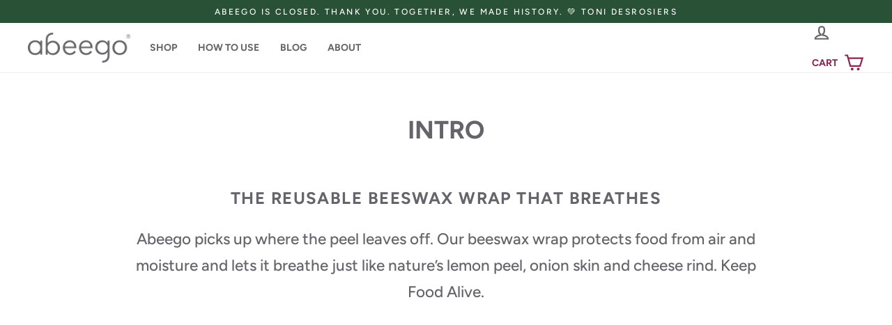

--- FILE ---
content_type: text/css
request_url: https://abeego.com/cdn/shop/t/83/assets/voltage-bundle.css?v=167829952885699985951730488237
body_size: 115
content:
.upsell_item_block{position:relative;margin-bottom:15px}.upsell_item_block.variants_on>.upsell_items{overflow:hidden}.upsell_item_block .upsell_item_variants{display:none}.upsell_item_block .upsell_item_variants.enabled{display:-webkit-box;display:-webkit-flex;display:-moz-box;display:-ms-flexbox;display:flex;-webkit-box-orient:vertical;-webkit-box-direction:normal;-webkit-flex-flow:column;-moz-box-orient:vertical;-moz-box-direction:normal;-ms-flex-flow:column;flex-flow:column}.upsell_item_block .complete_the_look{text-align:center;color:#295135;margin-bottom:0;padding-top:15px;font-weight:700}.upsell_item_block .upsell_items{display:-webkit-inline-box;display:-webkit-inline-flex;display:-moz-inline-box;display:-ms-inline-flexbox;display:inline-flex;padding:10px 30px;margin:0;width:100%;cursor:move;overflow-x:auto;background:#f8f7ef;scroll-direction:horizontal;-webkit-box-pack:center;-webkit-justify-content:center;-moz-box-pack:center;-ms-flex-pack:center;justify-content:center}.upsell_item_block .upsell_item{background:#f8f8f8;margin-right:10px;-webkit-border-radius:12px;-moz-border-radius:12px;border-radius:12px;cursor:pointer;width:150px;min-width:150px;text-align:center}@media(max-width:768px){.upsell_item_block .upsell_item{width:145px;min-width:145px;margin-right:5px}}.upsell_item_block .upsell_image{border:5px solid #f8f8f8;-webkit-border-radius:12px;-moz-border-radius:12px;border-radius:12px;border-bottom:0}.upsell_item_block .upsell_item_content{display:-webkit-box;display:-webkit-flex;display:-moz-box;display:-ms-flexbox;display:flex;padding:0 10px}.upsell_item_info{width:100%;text-align:center}.upsell_item_block .upsell_item_info p{font-size:11px;line-height:1.4;letter-spacing:0;margin-bottom:5px}.upsell_item_block .upsell_item_info strong{display:block;font-size:12px;line-height:1.2;letter-spacing:0;margin-bottom:5px}.upsell_item_block .upsell_item_variants{padding:10px;position:absolute;-webkit-border-radius:3px;-moz-border-radius:3px;border-radius:3px;top:0;left:0;width:100%;height:100%;background:#f8f8f8}.upsell_item_block .select_size_variants,.upsell_item_block .select_size_variants_wrapper,.upsell_item_block .upsell_item_variants{-webkit-box-pack:center;-webkit-justify-content:center;-moz-box-pack:center;-ms-flex-pack:center;justify-content:center;-webkit-box-align:center;-webkit-align-items:center;-moz-box-align:center;-ms-flex-align:center;align-items:center;-webkit-flex-wrap:wrap;-ms-flex-wrap:wrap;flex-wrap:wrap}.upsell_item_block .select_size_variants,.upsell_item_block .select_size_variants_wrapper{display:-webkit-box;display:-webkit-flex;display:-moz-box;display:-ms-flexbox;display:flex}.upsell_item_block .select_size_variants_wrapper select,.upsell_item_block .select_size_variants select{width:100%;margin:0 10px}.upsell_item_block .variant_size{padding:6px 10px;color:#6a6a6a;border:1px solid #ddd;background:#fff;margin:7px;width:43px;height:40px;text-align:center}.upsell_item_block .variant_size.active{background:#295135;color:#fff;border:1px solid #295135}.upsell_item_block .variant_size.disabled{background:#f8f8f8;color:#fff;border:#f8f8f8}.upsell_item_block .add_variant_button,.upsell_item_block .upsell_item_add{font-weight:700;background:#fff;color:#295135}.upsell_item_block .add_variant_button,.upsell_item_block .cancel_button,.upsell_item_block .upsell_item_add{padding:6px 8px;margin:5px 10px;width:-webkit-calc(100% - 20px);width:-moz-calc(100% - 20px);width:calc(100% - 20px);font-size:12px;-webkit-border-radius:3px;-moz-border-radius:3px;border-radius:3px;-webkit-transition:all .3s ease;-o-transition:all ease .3s;-moz-transition:all ease .3s;transition:all .3s ease;display:-webkit-box;display:-webkit-flex;display:-moz-box;display:-ms-flexbox;display:flex;-webkit-box-pack:center;-webkit-justify-content:center;-moz-box-pack:center;-ms-flex-pack:center;justify-content:center;cursor:pointer}.upsell_item_block .add_variant_button,.upsell_item_block .cancel_button{font-weight:400;background:#fff;color:#000;background:#295135;color:#fff}.upsell_item_block .add_variant_button.disabled,.upsell_item_block .cancel_button.disabled{background:#aaa;color:#000;border:#aaa}.upsell_item_block .cancel_button{background:#fff;color:#000}.upsell_item_block .upsell_item_add{border:2px solid #2a5235;background:#2a5235;color:#fff;font-weight:700;text-transform:uppercase;font-size:12px;-webkit-border-radius:12px;-moz-border-radius:12px;border-radius:12px;line-height:2}.free_shipping_counter{font-weight:700}.free_shipping_counter,.upsell_item_block .complete_the_look{text-transform:uppercase;font-size:.85em;letter-spacing:1px}.upsell_item_block .upsell_item{background:#fff}#CountdownsText,.bonus_countdown{width:100%}.bonus_countdown .counter_border{background-color:#fff}.bonus_countdown .counter_border,.bonus_countdown .counter_percent{-webkit-border-radius:12px;-moz-border-radius:12px;border-radius:12px}.bonus_countdown .counter_percent{background:#295135;color:#fff;font-size:11px;font-weight:700;height:10px;line-height:11px;padding:2px;text-align:center}.bonus_countdown p{color:#295135;font-size:16px; text-transform:uppercase;margin-bottom:.5em;text-align:left}@media only screen and (max-width:768px){.drawer--cart--static{height:100%}}